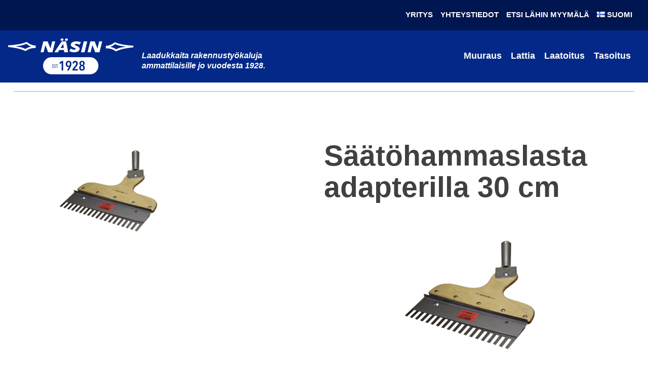

--- FILE ---
content_type: text/html; charset=UTF-8
request_url: https://nasin.fi/tuotteet/saatohammaslasta-adapterilla-30-cm/
body_size: 6683
content:
<!doctype html>
<html lang="fi">
<head>
	<meta charset="UTF-8">
	<meta name="viewport" content="width=device-width, initial-scale=1">
	<link rel="profile" href="https://gmpg.org/xfn/11">

	<title>Säätöhammaslasta adapterilla 30 cm &#x2d; Näsin Oy</title>

<!-- The SEO Framework tehnyt Sybre Waaijer -->
<meta name="robots" content="max-snippet:-1,max-image-preview:standard,max-video-preview:-1" />
<meta name="description" content="Tuotenumero kpl/pakk. EAN-koodi 445 2 6416651004450 Takaisin&#8230;" />
<meta property="og:image" content="https://nasin.fi/wp-content/uploads/2020/11/445-e1441695983787.png" />
<meta property="og:image:width" content="400" />
<meta property="og:image:height" content="267" />
<meta property="og:image" content="https://www.nasin.fi/wp-content/uploads/2020/11/445-e1441695983787.png" />
<meta property="og:locale" content="fi_FI" />
<meta property="og:type" content="article" />
<meta property="og:title" content="Säätöhammaslasta adapterilla 30 cm" />
<meta property="og:description" content="Tuotenumero kpl/pakk. EAN-koodi 445 2 6416651004450 Takaisin&#8230;" />
<meta property="og:url" content="https://nasin.fi/tuotteet/saatohammaslasta-adapterilla-30-cm/" />
<meta property="og:site_name" content="Näsin Oy" />
<meta property="article:published_time" content="2020-11-04T10:43+00:00" />
<meta property="article:modified_time" content="2020-11-04T10:44+00:00" />
<meta property="og:updated_time" content="2020-11-04T10:44+00:00" />
<meta name="twitter:card" content="summary_large_image" />
<meta name="twitter:title" content="Säätöhammaslasta adapterilla 30 cm" />
<meta name="twitter:description" content="Tuotenumero kpl/pakk. EAN-koodi 445 2 6416651004450 Takaisin&#8230;" />
<meta name="twitter:image" content="https://nasin.fi/wp-content/uploads/2020/11/445-e1441695983787.png" />
<meta name="twitter:image:width" content="400" />
<meta name="twitter:image:height" content="267" />
<meta name="theme-color" content="#032888" />
<link rel="canonical" href="https://nasin.fi/tuotteet/saatohammaslasta-adapterilla-30-cm/" />
<script type="application/ld+json">{"@context":"https://schema.org","@type":"BreadcrumbList","itemListElement":[{"@type":"ListItem","position":1,"item":{"@id":"https://nasin.fi/","name":"N\u00e4sin Oy"}},{"@type":"ListItem","position":2,"item":{"@id":"https://nasin.fi/tuotekategoria/lattia/","name":"Lattia"}},{"@type":"ListItem","position":3,"item":{"@id":"https://nasin.fi/tuotteet/saatohammaslasta-adapterilla-30-cm/","name":"S\u00e4\u00e4t\u00f6hammaslasta adapterilla 30 cm"}}]}</script>
<!-- / The SEO Framework tehnyt Sybre Waaijer | 5.64ms meta | 1.12ms boot -->

<link rel='dns-prefetch' href='//www.googletagmanager.com' />
<link rel='dns-prefetch' href='//fonts.googleapis.com' />
<link href='https://fonts.gstatic.com' crossorigin rel='preconnect' />
<link rel="alternate" type="application/rss+xml" title="Näsin Oy &raquo; syöte" href="https://nasin.fi/feed/" />
<link rel="alternate" type="application/rss+xml" title="Näsin Oy &raquo; kommenttien syöte" href="https://nasin.fi/comments/feed/" />
<link rel="alternate" type="application/rss+xml" title="Näsin Oy &raquo; Säätöhammaslasta adapterilla 30 cm kommenttien syöte" href="https://nasin.fi/tuotteet/saatohammaslasta-adapterilla-30-cm/feed/" />
<style type="text/css">
img.wp-smiley,
img.emoji {
	display: inline !important;
	border: none !important;
	box-shadow: none !important;
	height: 1em !important;
	width: 1em !important;
	margin: 0 .07em !important;
	vertical-align: -0.1em !important;
	background: none !important;
	padding: 0 !important;
}
</style>
	<link rel='stylesheet' id='wp-block-library-css'  href='https://nasin.fi/wp-includes/css/dist/block-library/style.min.css?ver=5.5.17' type='text/css' media='all' />
<link rel='stylesheet' id='bananatree-gfonts-css'  href='https://fonts.googleapis.com/css2?family=Poppins%3Aital%2Cwght%400%2C400%3B0%2C600%3B0%2C700%3B1%2C400%3B1%2C600&#038;display=swap&#038;ver=0.9.1' type='text/css' media='all' />
<link data-minify="1" rel='stylesheet' id='dashicons-css'  href='https://nasin.fi/wp-content/cache/min/1/wp-includes/css/dashicons.min-37e743046e128b0e46d566c306d26f8b.css' type='text/css' media='all' />
<link data-minify="1" rel='stylesheet' id='bananatree-style-css'  href='https://nasin.fi/wp-content/cache/min/1/wp-content/themes/nasin-theme/style-3b1b13b9e0a472f1c27dfe364dd37153.css' type='text/css' media='all' />
<style id='rocket-lazyload-inline-css' type='text/css'>
.rll-youtube-player{position:relative;padding-bottom:56.23%;height:0;overflow:hidden;max-width:100%;}.rll-youtube-player iframe{position:absolute;top:0;left:0;width:100%;height:100%;z-index:100;background:0 0}.rll-youtube-player img{bottom:0;display:block;left:0;margin:auto;max-width:100%;width:100%;position:absolute;right:0;top:0;border:none;height:auto;cursor:pointer;-webkit-transition:.4s all;-moz-transition:.4s all;transition:.4s all}.rll-youtube-player img:hover{-webkit-filter:brightness(75%)}.rll-youtube-player .play{height:72px;width:72px;left:50%;top:50%;margin-left:-36px;margin-top:-36px;position:absolute;background:url(https://nasin.fi/wp-content/plugins/wp-rocket/assets/img/youtube.png) no-repeat;cursor:pointer}
</style>
<script type='text/javascript' src='https://nasin.fi/wp-includes/js/jquery/jquery.js?ver=1.12.4-wp' id='jquery-core-js'></script>
<script type='text/javascript' src='https://www.googletagmanager.com/gtag/js?id=UA-49381273-1' id='google_gtagjs-js' async></script>
<script type='text/javascript' id='google_gtagjs-js-after'>
window.dataLayer = window.dataLayer || [];function gtag(){dataLayer.push(arguments);}
gtag('js', new Date());
gtag('set', 'developer_id.dZTNiMT', true);
gtag('config', 'UA-49381273-1', {"anonymize_ip":true} );
</script>
<link rel="https://api.w.org/" href="https://nasin.fi/wp-json/" /><link rel="alternate" type="application/json" href="https://nasin.fi/wp-json/wp/v2/n_product/2752" /><link rel="EditURI" type="application/rsd+xml" title="RSD" href="https://nasin.fi/xmlrpc.php?rsd" />
<link rel="wlwmanifest" type="application/wlwmanifest+xml" href="https://nasin.fi/wp-includes/wlwmanifest.xml" /> 
<meta name="generator" content="Site Kit by Google 1.20.0" /><link rel="pingback" href="https://nasin.fi/xmlrpc.php"><link rel="icon" href="https://nasin.fi/wp-content/uploads/2020/10/cropped-favicon-1-150x150.png" sizes="32x32" />
<link rel="icon" href="https://nasin.fi/wp-content/uploads/2020/10/cropped-favicon-1-280x280.png" sizes="192x192" />
<link rel="apple-touch-icon" href="https://nasin.fi/wp-content/uploads/2020/10/cropped-favicon-1-280x280.png" />
<meta name="msapplication-TileImage" content="https://nasin.fi/wp-content/uploads/2020/10/cropped-favicon-1-280x280.png" />
<noscript><style id="rocket-lazyload-nojs-css">.rll-youtube-player, [data-lazy-src]{display:none !important;}</style></noscript>
</head>

<body class="n_product-template-default single single-n_product postid-2752 no-sidebar">


<div id="page" class="site">
	<a class="skip-link screen-reader-text" href="#content">Siirry sisältöön</a>

	<header id="masthead" class="site-header flex vert reverse">
    <div class="flex full vert">
  		<div class="site-branding">
  			  				<p class="site-title"><a href="https://nasin.fi/./" rel="home"><img src="data:image/svg+xml,%3Csvg%20xmlns='http://www.w3.org/2000/svg'%20viewBox='0%200%20248%2071'%3E%3C/svg%3E" width="248" height="71" alt="Näsin Oy" data-lazy-src="https://nasin.fi/wp-content/themes/nasin-theme/img/nasin-logo.png"><noscript><img src="https://nasin.fi/wp-content/themes/nasin-theme/img/nasin-logo.png" width="248" height="71" alt="Näsin Oy"></noscript></a></p>
  				          <p class="site-description">Laadukkaita rakennustyökaluja ammattilaisille jo vuodesta 1928.</p>
          		</div><!-- .site-branding -->

  		<nav id="site-navigation" class="main-navigation">
  			<button class="menu-toggle" aria-controls="primary-menu" aria-expanded="false">
          <span class="toggle-gfx">
            <span class="lt"></span>
            <span class="lm"></span>
            <span class="lb"></span>
          </span>
          <span class="screen-reader-text">Valikko</span>
        </button>
  			<div id="menu-top" class="menu-top-container"><ul id="primary-menu" class="menu"><li id="menu-item-105" class="menu-item menu-item-type-taxonomy menu-item-object-n_product_category menu-item-105"><a href="https://nasin.fi/tuotekategoria/muuraus/">Muuraus</a></li>
<li id="menu-item-104" class="menu-item menu-item-type-taxonomy menu-item-object-n_product_category current-n_product-ancestor current-menu-parent current-n_product-parent menu-item-104"><a href="https://nasin.fi/tuotekategoria/lattia/">Lattia</a></li>
<li id="menu-item-103" class="menu-item menu-item-type-taxonomy menu-item-object-n_product_category menu-item-103"><a href="https://nasin.fi/tuotekategoria/laatoitus/">Laatoitus</a></li>
<li id="menu-item-106" class="menu-item menu-item-type-taxonomy menu-item-object-n_product_category menu-item-106"><a href="https://nasin.fi/tuotekategoria/tasoitus/">Tasoitus</a></li>
</ul></div>  		</nav><!-- #site-navigation -->
    </div>
    <div class="extra">
      <nav class="secondary-navigation">
        <div id="menu-top-secondary" class="menu-top-secondary-container"><ul id="secondary-menu" class="menu"><li id="menu-item-99" class="menu-item menu-item-type-post_type menu-item-object-page menu-item-99"><a href="https://nasin.fi/yritys/">Yritys</a></li>
<li id="menu-item-98" class="menu-item menu-item-type-post_type menu-item-object-page menu-item-98"><a href="https://nasin.fi/yhteystiedot/">Yhteystiedot</a></li>
<li id="menu-item-101" class="menu-item menu-item-type-post_type menu-item-object-page menu-item-101"><a href="https://nasin.fi/etsi-lahin-myymala/">Etsi lähin myymälä</a></li>
<li id="menu-item-85" class="pll-parent-menu-item menu-item menu-item-type-custom menu-item-object-custom current-menu-parent menu-item-has-children menu-item-85"><a href="#pll_switcher"><img src="data:image/svg+xml,%3Csvg%20xmlns='http://www.w3.org/2000/svg'%20viewBox='0%200%2016%2011'%3E%3C/svg%3E" title="Suomi" alt="Suomi" width="16" height="11" style="width: 16px; height: 11px;" data-lazy-src="[data-uri]" /><noscript><img src="[data-uri]" title="Suomi" alt="Suomi" width="16" height="11" style="width: 16px; height: 11px;" /></noscript><span style="margin-left:0.3em;">Suomi</span></a>
<ul class="sub-menu">
	<li id="menu-item-85-fi" class="lang-item lang-item-7 lang-item-fi current-lang lang-item-first menu-item menu-item-type-custom menu-item-object-custom menu-item-85-fi"><a href="https://nasin.fi/tuotteet/saatohammaslasta-adapterilla-30-cm/" hreflang="fi" lang="fi"><img src="data:image/svg+xml,%3Csvg%20xmlns='http://www.w3.org/2000/svg'%20viewBox='0%200%2016%2011'%3E%3C/svg%3E" title="Suomi" alt="Suomi" width="16" height="11" style="width: 16px; height: 11px;" data-lazy-src="[data-uri]" /><noscript><img src="[data-uri]" title="Suomi" alt="Suomi" width="16" height="11" style="width: 16px; height: 11px;" /></noscript><span style="margin-left:0.3em;">Suomi</span></a></li>
	<li id="menu-item-85-en" class="lang-item lang-item-15 lang-item-en no-translation menu-item menu-item-type-custom menu-item-object-custom menu-item-85-en"><a href="https://nasin.fi/en/" hreflang="en-GB" lang="en-GB"><img src="data:image/svg+xml,%3Csvg%20xmlns='http://www.w3.org/2000/svg'%20viewBox='0%200%2016%2011'%3E%3C/svg%3E" title="English" alt="English" width="16" height="11" style="width: 16px; height: 11px;" data-lazy-src="[data-uri]" /><noscript><img src="[data-uri]" title="English" alt="English" width="16" height="11" style="width: 16px; height: 11px;" /></noscript><span style="margin-left:0.3em;">English</span></a></li>
</ul>
</li>
</ul></div>      </nav>
    </div>
	</header><!-- #masthead -->

	<div id="content" class="site-content">

	<div id="primary" class="content-area">
		<main id="main" class="site-main">

		
<div class="breadcrumbs" typeof="BreadcrumbList" vocab="https://schema.org/">
  </div>

<article id="post-2752" class="post-2752 n_product type-n_product status-publish has-post-thumbnail hentry n_product_category-lattia">
    <div class="grid grid-2">
    <div class="image">
      <img width="300" height="200" src="data:image/svg+xml,%3Csvg%20xmlns='http://www.w3.org/2000/svg'%20viewBox='0%200%20300%20200'%3E%3C/svg%3E" class="attachment-medium size-medium wp-post-image" alt="" data-lazy-srcset="https://nasin.fi/wp-content/uploads/2020/11/445-e1441695983787-300x200.png 300w, https://nasin.fi/wp-content/uploads/2020/11/445-e1441695983787.png 400w" data-lazy-sizes="(max-width: 300px) 100vw, 300px" data-lazy-src="https://nasin.fi/wp-content/uploads/2020/11/445-e1441695983787-300x200.png" /><noscript><img width="300" height="200" src="https://nasin.fi/wp-content/uploads/2020/11/445-e1441695983787-300x200.png" class="attachment-medium size-medium wp-post-image" alt="" srcset="https://nasin.fi/wp-content/uploads/2020/11/445-e1441695983787-300x200.png 300w, https://nasin.fi/wp-content/uploads/2020/11/445-e1441695983787.png 400w" sizes="(max-width: 300px) 100vw, 300px" /></noscript>    </div>
    <div class="content">
      <header class="entry-header">
        <h1 class="entry-title">Säätöhammaslasta adapterilla 30 cm</h1>      </header><!-- .entry-header -->

      
        <div class="entry-content">
          <table width="100%" cellspacing="0" cellpadding="0">
<tbody>
<tr>
<td>
<div align="center"><img alt="Säätöhammaslasta adapterilla" src="data:image/svg+xml,%3Csvg%20xmlns='http://www.w3.org/2000/svg'%20viewBox='0%200%20400%20300'%3E%3C/svg%3E" width="400" height="300" data-lazy-src="https://www.nasin.fi/wp-content/uploads/2020/11/445-e1441695983787.png" /><noscript><img alt="Säätöhammaslasta adapterilla" src="https://www.nasin.fi/wp-content/uploads/2020/11/445-e1441695983787.png" width="400" height="300" /></noscript></div>
</td>
</tr>
<tr>
<td>
<div align="center"></div>
<p> </td>
</tr>
<tr>
<td>
<div align="center"></div>
<table width="90%" align="center">
<tbody>
<tr bgcolor="FF3333">
<td><strong>Tuotenumero</strong></td>
<td><strong>kpl/pakk.</strong></td>
<td><strong>EAN-koodi</strong></td>
<td></td>
</tr>
<tr>
<td bgcolor="#CCCCCC">
<p align="center">445</p>
</td>
<td bgcolor="#CCCCCC">
<div align="center">
<p>2</p>
</div>
</td>
<td bgcolor="#CCCCCC">6416651004450</td>
<td bgcolor="#CCCCCC"></td>
</tr>
</tbody>
</table>
</td>
</tr>
<tr>
<td>
<p align="center"><a href='/lattia/'><br />
Takaisin</a></p>
</td>
</tr>
</tbody>
</table>
        </div><!-- .entry-content -->

        <footer class="entry-footer">
                  </footer><!-- .entry-footer -->

          </div>
  </div><!-- .grid -->
  </article><!-- #post-2752 -->

		</main><!-- #main -->
	</div><!-- #primary -->


	</div><!-- #content -->

	<footer id="colophon" class="site-footer">
    <div class="wrap">
  		<div class="site-info grid grid-2 pad">
        <div>
          <div class="logo">
            <a href="https://nasin.fi/" rel="home"><img src="data:image/svg+xml,%3Csvg%20xmlns='http://www.w3.org/2000/svg'%20viewBox='0%200%20248%2071'%3E%3C/svg%3E" width="248" height="71" alt="Näsin Oy" data-lazy-src="https://nasin.fi/wp-content/themes/nasin-theme/img/nasin-logo.png"><noscript><img src="https://nasin.fi/wp-content/themes/nasin-theme/img/nasin-logo.png" width="248" height="71" alt="Näsin Oy"></noscript></a>
          </div>
          <div>
            <h2>Näsin</h2>
<p>Näsin on osa C.E. Lindgreniä. Tutustu yritykseen osoitteesta <a href="http://www.celindgren.fi">celindgren.fi.</a></p>
          </div>
        </div>
        <div class="grid grid-2 pad">
          <div class="flex column end">
            <div><h2>Yhteystiedot</h2>
<p>Raudoittajantie 5,<br />
06450 PORVOO</p>
<p>(019) 536 010<br />
<a href="mailto:myynti@celindgren.fi">myynti@celindgren.fi</a></p>
</div>
          </div>
          <div class="flex column end">
            <div></div>
          </div>
        </div>
  		</div><!-- .site-info -->
      <div class="site-extra">
        <p style="text-align: center;">© 2024 C.E. Lindgren Oy Ab | <a href="https://www.nasin.fi/tietosuojaseloste/">Tietosuojaseloste</a></p>
      </div><!-- .site-info -->
    </div>
	</footer><!-- #colophon -->
</div><!-- #page -->

<script data-minify="1" type='text/javascript' src='https://nasin.fi/wp-content/cache/min/1/wp-content/themes/nasin-theme/js/navigation-1214969c89e85dd54bac7ec764992356.js' id='bananatree-navigation-js'></script>
<script data-minify="1" type='text/javascript' src='https://nasin.fi/wp-content/cache/min/1/wp-content/themes/nasin-theme/js/skip-link-focus-fix-9478a4985cdef4b67b8740e75168ad19.js' id='bananatree-skip-link-focus-fix-js'></script>
<script data-minify="1" type='text/javascript' src='https://nasin.fi/wp-content/cache/min/1/wp-content/themes/nasin-theme/js/lib-d17adb8a46c0c83ec665138f1234012b.js' id='bananatree-jslib-js'></script>
<script data-minify="1" type='text/javascript' src='https://nasin.fi/wp-content/cache/min/1/wp-content/themes/nasin-theme/js/scripts-4a802cf39f98020202de9f5b9a6d3330.js' id='bananatree-scripts-js'></script>
<script type='text/javascript' src='https://nasin.fi/wp-includes/js/comment-reply.min.js?ver=5.5.17' id='comment-reply-js'></script>
<script type="text/javascript">(function() {
				var expirationDate = new Date();
				expirationDate.setTime( expirationDate.getTime() + 31536000 * 1000 );
				document.cookie = "pll_language=fi; expires=" + expirationDate.toUTCString() + "; path=/; secure";
			}());</script><script>window.lazyLoadOptions={elements_selector:"img[data-lazy-src],.rocket-lazyload,iframe[data-lazy-src]",data_src:"lazy-src",data_srcset:"lazy-srcset",data_sizes:"lazy-sizes",class_loading:"lazyloading",class_loaded:"lazyloaded",threshold:300,callback_loaded:function(element){if(element.tagName==="IFRAME"&&element.dataset.rocketLazyload=="fitvidscompatible"){if(element.classList.contains("lazyloaded")){if(typeof window.jQuery!="undefined"){if(jQuery.fn.fitVids){jQuery(element).parent().fitVids()}}}}}};window.addEventListener('LazyLoad::Initialized',function(e){var lazyLoadInstance=e.detail.instance;if(window.MutationObserver){var observer=new MutationObserver(function(mutations){var image_count=0;var iframe_count=0;var rocketlazy_count=0;mutations.forEach(function(mutation){for(i=0;i<mutation.addedNodes.length;i++){if(typeof mutation.addedNodes[i].getElementsByTagName!=='function'){continue}
if(typeof mutation.addedNodes[i].getElementsByClassName!=='function'){continue}
images=mutation.addedNodes[i].getElementsByTagName('img');is_image=mutation.addedNodes[i].tagName=="IMG";iframes=mutation.addedNodes[i].getElementsByTagName('iframe');is_iframe=mutation.addedNodes[i].tagName=="IFRAME";rocket_lazy=mutation.addedNodes[i].getElementsByClassName('rocket-lazyload');image_count+=images.length;iframe_count+=iframes.length;rocketlazy_count+=rocket_lazy.length;if(is_image){image_count+=1}
if(is_iframe){iframe_count+=1}}});if(image_count>0||iframe_count>0||rocketlazy_count>0){lazyLoadInstance.update()}});var b=document.getElementsByTagName("body")[0];var config={childList:!0,subtree:!0};observer.observe(b,config)}},!1)</script><script data-no-minify="1" async src="https://nasin.fi/wp-content/plugins/wp-rocket/assets/js/lazyload/16.1/lazyload.min.js"></script><script>function lazyLoadThumb(e){var t='<img loading="lazy" data-lazy-src="https://i.ytimg.com/vi/ID/hqdefault.jpg" alt="" width="480" height="360"><noscript><img src="https://i.ytimg.com/vi/ID/hqdefault.jpg" alt="" width="480" height="360"></noscript>',a='<div class="play"></div>';return t.replace("ID",e)+a}function lazyLoadYoutubeIframe(){var e=document.createElement("iframe"),t="ID?autoplay=1";t+=0===this.dataset.query.length?'':'&'+this.dataset.query;e.setAttribute("src",t.replace("ID",this.dataset.src)),e.setAttribute("frameborder","0"),e.setAttribute("allowfullscreen","1"),e.setAttribute("allow", "accelerometer; autoplay; encrypted-media; gyroscope; picture-in-picture"),this.parentNode.replaceChild(e,this)}document.addEventListener("DOMContentLoaded",function(){var e,t,a=document.getElementsByClassName("rll-youtube-player");for(t=0;t<a.length;t++)e=document.createElement("div"),e.setAttribute("data-id",a[t].dataset.id),e.setAttribute("data-query", a[t].dataset.query),e.setAttribute("data-src", a[t].dataset.src),e.innerHTML=lazyLoadThumb(a[t].dataset.id),e.onclick=lazyLoadYoutubeIframe,a[t].appendChild(e)});</script>
</body>
</html>

<!-- This website is like a Rocket, isn't it? Performance optimized by WP Rocket. Learn more: https://wp-rocket.me -->

--- FILE ---
content_type: text/css; charset=UTF-8
request_url: https://nasin.fi/wp-content/cache/min/1/wp-content/themes/nasin-theme/style-3b1b13b9e0a472f1c27dfe364dd37153.css
body_size: 7754
content:
@charset "UTF-8";
/*!
Theme Name: Näsin Theme 2020
Theme URI: http://underscores.me/
Author: Bananas
Author URI: https://www.bananas.fi
Description: Theme for Näsin
Version: 1.1.0
License: GNU General Public License v2 or later
License URI: LICENSE
Text Domain: bananatree
Tags: custom-background, custom-logo, custom-menu, featured-images, threaded-comments, translation-ready

This theme, like WordPress, is licensed under the GPL.
Use it to make something cool, have fun, and share what you've learned with others.

Bananatree is based on Underscores https://underscores.me/, (C) 2012-2017 Automattic, Inc.
Underscores is distributed under the terms of the GNU GPL v2 or later.

Normalizing styles have been helped along thanks to the fine work of
Nicolas Gallagher and Jonathan Neal https://necolas.github.io/normalize.css/
*/
 .has-nasin-blue-color{color:#032888}.has-nasin-blue-dark-color{color:#001650}.has-nasin-black-color{color:#010101}.has-nasin-white-color{color:#fff}.has-nasin-blue-background-color{background-color:#032888}.has-nasin-blue-background-color:hover,.has-nasin-blue-background-color:focus{background-color:#fff;color:#032888}.has-nasin-blue-dark-background-color{background-color:#001650}.has-nasin-blue-dark-background-color:hover,.has-nasin-blue-dark-background-color:focus{background-color:#fff;color:#032888}.has-nasin-black-background-color{background-color:#010101}.has-nasin-black-background-color:hover,.has-nasin-black-background-color:focus{background-color:#032888;color:#fff}.has-nasin-white-background-color{background-color:#fff}.has-nasin-white-background-color:hover,.has-nasin-white-background-color:focus{background-color:#032888;color:#fff}.wrap{margin-left:auto;margin-right:auto;width:96%;padding:0 1em}@media screen and (min-width:1078px){.wrap{width:100%;max-width:100%}}@media screen and (min-width:1600px){.wrap{max-width:2000px}}@media screen and (min-width:1024px){.wrap{padding:0 2em}}@media screen and (min-width:1600px){.wrap{padding:0 5em}}.wrap-xs{margin-left:auto;margin-right:auto;width:96%;padding:0}@media screen and (min-width:1078px){.wrap-xs{width:540px;max-width:60%}}@media screen and (min-width:1600px){.wrap-xs{max-width:54%}}.wrap-s{margin-left:auto;margin-right:auto;width:96%;padding:0}@media screen and (min-width:1078px){.wrap-s{width:880px;max-width:70%}}@media screen and (min-width:1600px){.wrap-s{max-width:64%}}.wrap-m{margin-left:auto;margin-right:auto;width:96%;padding:0}@media screen and (min-width:1078px){.wrap-m{width:1168px;max-width:80%}}@media screen and (min-width:1600px){.wrap-m{max-width:74%}}.wrap-l{margin-left:auto;margin-right:auto;width:96%;padding:0}@media screen and (min-width:1078px){.wrap-l{width:1640px;max-width:90%}}@media screen and (min-width:1600px){.wrap-l{max-width:84%}}
/*! normalize.css v8.0.0 | MIT License | github.com/necolas/normalize.css */
 html{line-height:1.15;-webkit-text-size-adjust:100%}body{margin:0}h1{font-size:2em;margin:.67em 0}hr{-webkit-box-sizing:content-box;box-sizing:content-box;height:0;overflow:visible}pre{font-family:monospace,monospace;font-size:1em}a{background-color:transparent}abbr[title]{border-bottom:none;text-decoration:underline;-webkit-text-decoration:underline dotted;text-decoration:underline dotted}b,strong{font-weight:bolder}code,kbd,samp{font-family:monospace,monospace;font-size:1em}small{font-size:80%}sub,sup{font-size:75%;line-height:0;position:relative;vertical-align:baseline}sub{bottom:-.25em}sup{top:-.5em}img{border-style:none}button,input,optgroup,select,textarea{font-family:inherit;font-size:100%;line-height:1.15;margin:0}button,input{overflow:visible}button,select{text-transform:none}button,[type="button"],[type="reset"],[type="submit"]{-webkit-appearance:button}button::-moz-focus-inner,[type="button"]::-moz-focus-inner,[type="reset"]::-moz-focus-inner,[type="submit"]::-moz-focus-inner{border-style:none;padding:0}button:-moz-focusring,[type="button"]:-moz-focusring,[type="reset"]:-moz-focusring,[type="submit"]:-moz-focusring{outline:1px dotted ButtonText}fieldset{padding:.35em .75em .625em}legend{-webkit-box-sizing:border-box;box-sizing:border-box;color:inherit;display:table;max-width:100%;padding:0;white-space:normal}progress{vertical-align:baseline}textarea{overflow:auto}[type="checkbox"],[type="radio"]{-webkit-box-sizing:border-box;box-sizing:border-box;padding:0}[type="number"]::-webkit-inner-spin-button,[type="number"]::-webkit-outer-spin-button{height:auto}[type="search"]{-webkit-appearance:textfield;outline-offset:-2px}[type="search"]::-webkit-search-decoration{-webkit-appearance:none}::-webkit-file-upload-button{-webkit-appearance:button;font:inherit}details{display:block}summary{display:list-item}template{display:none}[hidden]{display:none}body{font-family:'Poppins',sans-serif}body,button,input,select,optgroup,textarea{color:#404040;font-family:sans-serif;font-size:16px;font-size:1rem;line-height:1.75}h1,h2,h3,h4,h5,h6{clear:both;font-weight:600;line-height:1.107}h1:first-child,h2:first-child,h3:first-child,h4:first-child,h5:first-child,h6:first-child{margin-top:0}h1:last-child,h2:last-child,h3:last-child,h4:last-child,h5:last-child,h6:last-child{margin-bottom:0}h1{font-size:40.625px;font-size:2.53906rem}@media screen and (min-width:768px){h1{font-size:56.875px;font-size:3.55469rem}}@media screen and (min-width:1600px){h1{font-size:65px;font-size:4.0625rem}}.entry-header.bg h1,.page-header.bg h1{color:#fff}h2{line-height:1.222;font-size:28.125px;font-size:1.75781rem;margin-bottom:1.5625rem}@media screen and (min-width:768px){h2{font-size:39.375px;font-size:2.46094rem}}@media screen and (min-width:1600px){h2{font-size:45px;font-size:2.8125rem}}.hero h2,.slideshow h2{font-size:40.625px;font-size:2.53906rem}@media screen and (min-width:768px){.hero h2,.slideshow h2{font-size:56.875px;font-size:3.55469rem}}@media screen and (min-width:1600px){.hero h2,.slideshow h2{font-size:65px;font-size:4.0625rem}}.archive .grid .n_product h2{font-size:20px;font-size:1.25rem}h3{line-height:1.3}p{margin-bottom:1.5em}p:first-child{margin-top:0}p:last-child{margin-bottom:0}@media screen and (min-width:1600px){.entry-content>p,p.wp-block{font-size:20px;font-size:1.25rem}}dfn,cite,em,i{font-style:italic}blockquote{margin:1em 0 1.5em 0}address{margin:0 0 1.5em}pre{background:#eee;font-family:"Courier 10 Pitch",Courier,monospace;font-size:15px;font-size:.9375rem;line-height:1.6;margin-bottom:1.6em;max-width:100%;overflow:auto;padding:1.6em}code,kbd,tt,var{font-family:Monaco,Consolas,"Andale Mono","DejaVu Sans Mono",monospace;font-size:15px;font-size:.9375rem}abbr,acronym{border-bottom:1px dotted #666;cursor:help}mark,ins{background:#fff9c0;text-decoration:none}big{font-size:125%}.hero{color:#fff}.menu{font-size:18px;font-size:1.125rem;font-weight:700}.secondary-navigation .menu{font-size:14px;font-size:.875rem;text-transform:uppercase}@media screen and (min-width:768px){.secondary-navigation .menu{font-size:15.008px;font-size:.938rem}}.site-header{color:#fff}.site-description{font-size:12px;font-size:.75rem;font-weight:600;font-style:italic;line-height:1.285;margin-left:1em}@media screen and (min-width:768px){.site-description{font-size:16px;font-size:1rem}}@media screen and (min-width:1600px){.site-description{margin-left:2em}}.site-footer{color:#fff;font-size:20px;font-size:1.25rem}.site-footer .site-extra{font-size:20px;font-size:1.25rem;color:#96A7D6}.breadcrumbs{text-align:center}@media screen and (min-width:1600px){.breadcrumbs{font-size:20px;font-size:1.25rem}}.slideshow{color:#fff}.slideshow a:not(.button){color:inherit}.slideshow .dark{color:#404040}.slideshow .dark a:not(.button){color:#032888}.text-box-image .content{color:#fff}.single-post .entry-meta,.single-post .entry-footer{opacity:.8}.single-post .entry-meta:hover,.single-post .entry-meta:focus,.single-post .entry-footer:hover,.single-post .entry-footer:focus{opacity:1}html{-webkit-box-sizing:border-box;box-sizing:border-box}*,*:before,*:after{-webkit-box-sizing:inherit;box-sizing:inherit}body{background:#fff}hr{background-color:#ccc;border:0;height:1px;margin-bottom:1.5em}ul,ol{margin:0 0 1.5em 0}@media screen and (min-width:1600px){.entry-content>ul,.entry-content>ol,ol.wp-block,ul.wp-block{font-size:20px;font-size:1.25rem}}ul{list-style:disc}ol{list-style:decimal}li>ul,li>ol{margin-bottom:0;margin-left:1.5em}dt{font-weight:700}dd{margin:0 1.5em 1.5em}img{height:auto;max-width:100%}figure{margin:1em 0}table{margin:1em 0 1.5em 0;width:100%;border-collapse:collapse}@media screen and (min-width:1600px){table{font-size:20px;font-size:1.25rem}}table thead tr{background:#032888;color:#fff;font-weight:600}table thead th{text-align:left}table tbody tr:nth-child(odd){background-color:#ffffff!important}table tbody tr:nth-child(even){background-color:#DBE1F2!important}table th,table td{padding:.5rem}@media screen and (min-width:1100px){table th,table td{padding:1rem}}figure.wp-block-table{border-bottom:none!important}.slick-slider{position:relative;display:block;-webkit-box-sizing:border-box;box-sizing:border-box;-webkit-touch-callout:none;-webkit-user-select:none;-moz-user-select:none;-ms-user-select:none;user-select:none;-ms-touch-action:pan-y;touch-action:pan-y;-webkit-tap-highlight-color:transparent}.slick-list{position:relative;overflow:hidden;display:block;margin:0;padding:0}.slick-list:focus{outline:none}.slick-list.dragging{cursor:pointer;cursor:hand}.slick-slider .slick-track,.slick-slider .slick-list{-webkit-transform:translate3d(0,0,0);-ms-transform:translate3d(0,0,0);transform:translate3d(0,0,0)}.slick-track{position:relative;left:0;top:0;display:block;margin-left:auto;margin-right:auto}.slick-track:before,.slick-track:after{content:"";display:table}.slick-track:after{clear:both}.slick-loading .slick-track{visibility:hidden}.slick-slide{float:left;height:100%;min-height:1px;display:none}[dir="rtl"] .slick-slide{float:right}.slick-slide img{display:block}.slick-slide.slick-loading img{display:none}.slick-slide.dragging img{pointer-events:none}.slick-initialized .slick-slide{display:block}.slick-loading .slick-slide{visibility:hidden}.slick-vertical .slick-slide{display:block;height:auto;border:1px solid transparent}.slick-arrow.slick-hidden{display:none}.slick-dots{position:absolute;bottom:1.5em;left:50%;margin:0;padding:0;list-style:none;-webkit-transform:translateX(-50%);-ms-transform:translateX(-50%);transform:translateX(-50%)}@media screen and (min-width:1600px){.slick-dots{bottom:3em}}.slick-dots li{display:inline-block;margin:0 1em 0 0}.slick-dots li:only-child{display:none}.slick-dots li button{border-radius:50%;width:1em;height:1em;padding:0;margin:0;line-height:1;color:#fff;background:transparent;border:2px solid #fff;text-indent:-9999px}.slick-dots li button:hover{background:#fff}.slick-dots li.slick-active button{color:#fff;background:#fff}.breadcrumbs{margin:0 1rem;border-bottom:1px solid #96A7D6;padding:1rem 0}@media screen and (min-width:1100px){.breadcrumbs{margin:0 1.6875rem}}.breadcrumbs+*{margin-top:3rem!important}@media screen and (min-width:1100px){.breadcrumbs+*{margin-top:6rem!important}}button,input[type="button"],input[type="reset"],input[type="submit"],.button,.button:visited,.wp-block-button__link,.wp-block-button__link:visited{display:inline-block;border:3px solid #032888;border-radius:0;background:#032888;color:#fff;font-size:25px;font-size:1.5625rem;line-height:1;padding:1em 2em;-webkit-transition:background-color 0.2s ease-out,color 0.2s ease-out,border-color 0.2s ease-out;-o-transition:background-color 0.2s ease-out,color 0.2s ease-out,border-color 0.2s ease-out;transition:background-color 0.2s ease-out,color 0.2s ease-out,border-color 0.2s ease-out;text-decoration:none;font-weight:600}button:hover,button:focus,button:active,input[type="button"]:hover,input[type="button"]:focus,input[type="button"]:active,input[type="reset"]:hover,input[type="reset"]:focus,input[type="reset"]:active,input[type="submit"]:hover,input[type="submit"]:focus,input[type="submit"]:active,.button:hover,.button:focus,.button:active,.button:visited:hover,.button:visited:focus,.button:visited:active,.wp-block-button__link:hover,.wp-block-button__link:focus,.wp-block-button__link:active,.wp-block-button__link:visited:hover,.wp-block-button__link:visited:focus,.wp-block-button__link:visited:active{background:#fff;color:#032888}button:focus,input[type="button"]:focus,input[type="reset"]:focus,input[type="submit"]:focus,.button:focus,.button:visited:focus,.wp-block-button__link:focus,.wp-block-button__link:visited:focus{outline:2px solid #010101;outline-offset:2px}button.right-arrow,input[type="button"].right-arrow,input[type="reset"].right-arrow,input[type="submit"].right-arrow,.button.right-arrow,.button:visited.right-arrow,.wp-block-button__link.right-arrow,.wp-block-button__link:visited.right-arrow{background-image:url(../../../../../../themes/nasin-theme/img/icon-right-arrow.svg);background-position:right 25px center;background-repeat:no-repeat;background-size:12px auto}button.right-arrow:hover,button.right-arrow:focus,input[type="button"].right-arrow:hover,input[type="button"].right-arrow:focus,input[type="reset"].right-arrow:hover,input[type="reset"].right-arrow:focus,input[type="submit"].right-arrow:hover,input[type="submit"].right-arrow:focus,.button.right-arrow:hover,.button.right-arrow:focus,.button:visited.right-arrow:hover,.button:visited.right-arrow:focus,.wp-block-button__link.right-arrow:hover,.wp-block-button__link.right-arrow:focus,.wp-block-button__link:visited.right-arrow:hover,.wp-block-button__link:visited.right-arrow:focus{background-image:url(../../../../../../themes/nasin-theme/img/icon-right-arrow-blue.svg)}button.file,input[type="button"].file,input[type="reset"].file,input[type="submit"].file,.button.file,.button:visited.file,.wp-block-button__link.file,.wp-block-button__link:visited.file{display:-webkit-box;display:-ms-flexbox;display:flex;-webkit-box-align:center;-ms-flex-align:center;align-items:center}button.file img,input[type="button"].file img,input[type="reset"].file img,input[type="submit"].file img,.button.file img,.button:visited.file img,.wp-block-button__link.file img,.wp-block-button__link:visited.file img{margin-right:1em;border-radius:4px}button.file:after,input[type="button"].file:after,input[type="reset"].file:after,input[type="submit"].file:after,.button.file:after,.button:visited.file:after,.wp-block-button__link.file:after,.wp-block-button__link:visited.file:after{display:inline-block;content:"";width:24px;height:25px;background:url(../../../../../../themes/nasin-theme/img/icon-download.svg) 0 0 no-repeat;background-size:contain;margin-left:auto}button.file:hover:after,input[type="button"].file:hover:after,input[type="reset"].file:hover:after,input[type="submit"].file:hover:after,.button.file:hover:after,.button:visited.file:hover:after,.wp-block-button__link.file:hover:after,.wp-block-button__link:visited.file:hover:after{background-image:url(../../../../../../themes/nasin-theme/img/icon-download-blue.svg)}button.search-submit,input[type="button"].search-submit,input[type="reset"].search-submit,input[type="submit"].search-submit,.button.search-submit,.button:visited.search-submit,.wp-block-button__link.search-submit,.wp-block-button__link:visited.search-submit{padding:1rem 2rem;margin-left:1em}button.slim,input[type="button"].slim,input[type="reset"].slim,input[type="submit"].slim,.button.slim,.button:visited.slim,.wp-block-button__link.slim,.wp-block-button__link:visited.slim{padding:.5rem 3rem .5rem 1rem}.hero .content:not(.dark) .button,.hero .content:not(.dark) .button:visited,.hero .content:not(.dark) .wp-block-button__link,.hero .content:not(.dark) .wp-block-button__link:visited,.slideshow .content:not(.dark) .button,.slideshow .content:not(.dark) .button:visited,.slideshow .content:not(.dark) .wp-block-button__link,.slideshow .content:not(.dark) .wp-block-button__link:visited,.text-box-image .content:not(.dark) .button,.text-box-image .content:not(.dark) .button:visited,.text-box-image .content:not(.dark) .wp-block-button__link,.text-box-image .content:not(.dark) .wp-block-button__link:visited{background:transparent;border-color:#fff;color:#fff;font-weight:700;text-transform:uppercase;font-size:18px;font-size:1.125rem}.hero .content:not(.dark) .button:hover,.hero .content:not(.dark) .button:focus,.hero .content:not(.dark) .button:active,.hero .content:not(.dark) .button:visited:hover,.hero .content:not(.dark) .button:visited:focus,.hero .content:not(.dark) .button:visited:active,.hero .content:not(.dark) .wp-block-button__link:hover,.hero .content:not(.dark) .wp-block-button__link:focus,.hero .content:not(.dark) .wp-block-button__link:active,.hero .content:not(.dark) .wp-block-button__link:visited:hover,.hero .content:not(.dark) .wp-block-button__link:visited:focus,.hero .content:not(.dark) .wp-block-button__link:visited:active,.slideshow .content:not(.dark) .button:hover,.slideshow .content:not(.dark) .button:focus,.slideshow .content:not(.dark) .button:active,.slideshow .content:not(.dark) .button:visited:hover,.slideshow .content:not(.dark) .button:visited:focus,.slideshow .content:not(.dark) .button:visited:active,.slideshow .content:not(.dark) .wp-block-button__link:hover,.slideshow .content:not(.dark) .wp-block-button__link:focus,.slideshow .content:not(.dark) .wp-block-button__link:active,.slideshow .content:not(.dark) .wp-block-button__link:visited:hover,.slideshow .content:not(.dark) .wp-block-button__link:visited:focus,.slideshow .content:not(.dark) .wp-block-button__link:visited:active,.text-box-image .content:not(.dark) .button:hover,.text-box-image .content:not(.dark) .button:focus,.text-box-image .content:not(.dark) .button:active,.text-box-image .content:not(.dark) .button:visited:hover,.text-box-image .content:not(.dark) .button:visited:focus,.text-box-image .content:not(.dark) .button:visited:active,.text-box-image .content:not(.dark) .wp-block-button__link:hover,.text-box-image .content:not(.dark) .wp-block-button__link:focus,.text-box-image .content:not(.dark) .wp-block-button__link:active,.text-box-image .content:not(.dark) .wp-block-button__link:visited:hover,.text-box-image .content:not(.dark) .wp-block-button__link:visited:focus,.text-box-image .content:not(.dark) .wp-block-button__link:visited:active{background:#fff;color:#032888}input[type="text"],input[type="email"],input[type="url"],input[type="password"],input[type="search"],input[type="number"],input[type="tel"],input[type="range"],input[type="date"],input[type="month"],input[type="week"],input[type="time"],input[type="datetime"],input[type="datetime-local"],input[type="color"],textarea{color:#5a5a5a;border:2px solid #032888;border-radius:0;padding:1rem}input[type="text"]:focus,input[type="email"]:focus,input[type="url"]:focus,input[type="password"]:focus,input[type="search"]:focus,input[type="number"]:focus,input[type="tel"]:focus,input[type="range"]:focus,input[type="date"]:focus,input[type="month"]:focus,input[type="week"]:focus,input[type="time"]:focus,input[type="datetime"]:focus,input[type="datetime-local"]:focus,input[type="color"]:focus,textarea:focus{color:#404040;outline:2px solid #010101;outline-offset:2px}select{border:1px solid #ccc}textarea{width:100%}form.search-form{display:-webkit-box;display:-ms-flexbox;display:flex}a:not(.button):not(.wp-block-button__link){color:#032888;-webkit-transition:color 0.2s ease-out,border-color 0.2s ease-out;-o-transition:color 0.2s ease-out,border-color 0.2s ease-out;transition:color 0.2s ease-out,border-color 0.2s ease-out}a:not(.button):not(.wp-block-button__link):visited{color:#032888}a:not(.button):not(.wp-block-button__link):hover,a:not(.button):not(.wp-block-button__link):focus,a:not(.button):not(.wp-block-button__link):active{color:#96A7D6}a:not(.button):not(.wp-block-button__link):focus{outline:2px solid #010101;outline-offset:2px}a:not(.button):not(.wp-block-button__link):hover,a:not(.button):not(.wp-block-button__link):active{outline:0}a:not(.button):not(.wp-block-button__link).box-link{display:block;border:2px solid transparent;color:#404040;text-decoration:none}a:not(.button):not(.wp-block-button__link).box-link img{-webkit-transition:opacity 0.2s ease-out;-o-transition:opacity 0.2s ease-out;transition:opacity 0.2s ease-out}a:not(.button):not(.wp-block-button__link).box-link:hover{border:2px solid #032888}a:not(.button):not(.wp-block-button__link).box-link:hover img{opacity:.7}a:not(.button):not(.wp-block-button__link).box-link:hover .button{border-color:transparent;background-color:transparent;color:#032888}a:not(.button):not(.wp-block-button__link).box-link:hover .button.arrow{background-image:url(../../../../../../themes/nasin-theme/img/icon-right-arrow-blue.svg)}.menu a:not(.button):not(.wp-block-button__link){display:inline-block;color:#fff;text-decoration:none;border-bottom:2px solid transparent}.menu a:not(.button):not(.wp-block-button__link):hover,.menu a:not(.button):not(.wp-block-button__link):focus{border-bottom-color:#fff}.menu .current-menu-item a:not(.button):not(.wp-block-button__link){border-bottom-color:#fff}a:not(.button):not(.wp-block-button__link).icon:after{font-family:"Dashicons";font-weight:400;display:inline-block;margin-left:.5rem;vertical-align:middle}a:not(.button):not(.wp-block-button__link).icon.cart:after{content:"\f174"}.breadcrumbs a:not(.button):not(.wp-block-button__link){text-decoration:none;color:#404040}.breadcrumbs a:not(.button):not(.wp-block-button__link):hover,.breadcrumbs a:not(.button):not(.wp-block-button__link):focus{text-decoration:underline}.site-footer a:not(.button):not(.wp-block-button__link){color:#fff}.site-extra a:not(.button):not(.wp-block-button__link){color:#96A7D6}.alt-bg-2 a{color:#FFDF2C}.main-navigation,.secondary-navigation{display:block}.main-navigation ul,.secondary-navigation ul{display:none;list-style:none;margin:0;padding-left:0}.main-navigation ul ul,.secondary-navigation ul ul{-webkit-box-shadow:0 3px 3px rgba(0,0,0,.2);box-shadow:0 3px 3px rgba(0,0,0,.2);float:left;position:absolute;top:100%;left:-999em;z-index:99999;background:#032888}.main-navigation ul ul ul,.secondary-navigation ul ul ul{left:-999em;top:0}.main-navigation ul ul li:hover>ul,.main-navigation ul ul li.focus>ul,.secondary-navigation ul ul li:hover>ul,.secondary-navigation ul ul li.focus>ul{left:100%}.main-navigation ul ul a,.secondary-navigation ul ul a{width:200px;padding:.5rem}.main-navigation ul li:hover>ul,.main-navigation ul li.focus>ul,.secondary-navigation ul li:hover>ul,.secondary-navigation ul li.focus>ul{left:auto}.main-navigation li,.secondary-navigation li{float:left;position:relative;margin-right:1em}.main-navigation li li,.secondary-navigation li li{margin-right:0}.main-navigation a,.secondary-navigation a{display:block;text-decoration:none}.secondary-navigation ul{display:block;width:100%}@media screen and (min-width:1025px){.secondary-navigation ul{display:-webkit-box;display:-ms-flexbox;display:flex;-webkit-box-pack:end;-ms-flex-pack:end;justify-content:flex-end}}.secondary-navigation ul ul{display:block;background:#001650}@media screen and (min-width:1025px){.secondary-navigation ul li.left{margin-right:auto}}.secondary-navigation ul li:hover ul,.secondary-navigation ul li.focus ul{left:auto;right:0}.secondary-navigation ul li:hover ul a,.secondary-navigation ul li.focus ul a{width:110px}.secondary-navigation ul li li{background:#001650}.menu-toggle,.main-navigation.toggled ul{display:block}@media screen and (min-width:961px){.menu-toggle{display:none}.main-navigation ul{display:block}}.menu-toggle{position:relative;float:right;margin:0;background:transparent;width:35px;padding:5px;z-index:10002;border:0}.menu-toggle:hover,.menu-toggle:focus,.menu-toggle:active{background:transparent}.menu-toggle:focus,.menu-toggle:active{outline:0}.toggle-gfx{position:relative;display:block;width:25px;-webkit-transform:rotate(0deg);-ms-transform:rotate(0deg);transform:rotate(0deg)}.toggle-gfx:hover{cursor:pointer}.toggle-gfx span{display:block;height:3px;background:#fff;margin-bottom:6px;-webkit-transition:.25s ease-in-out;-o-transition:.25s ease-in-out;transition:.25s ease-in-out;-webkit-transform:rotate(0deg);-ms-transform:rotate(0deg);transform:rotate(0deg);-webkit-transform-origin:left center;-ms-transform-origin:left center;transform-origin:left center;opacity:1}.toggled .toggle-gfx .lt{-webkit-transform:rotate(45deg);-ms-transform:rotate(45deg);transform:rotate(45deg)}.toggled .toggle-gfx .lm{opacity:0}.toggled .toggle-gfx .lb{-webkit-transform:rotate(-45deg);-ms-transform:rotate(-45deg);transform:rotate(-45deg)}@media screen and (max-width:960px){#menu-top{display:-webkit-box;display:-ms-flexbox;display:flex;-webkit-box-orient:vertical;-webkit-box-direction:normal;-ms-flex-direction:column;flex-direction:column;-webkit-box-pack:center;-ms-flex-pack:center;justify-content:center;position:fixed;top:0;right:0;width:100%;background:#032888;-webkit-transform:translate3d(100%,0,0);transform:translate3d(100%,0,0);z-index:10001;-webkit-transition:-webkit-transform 0.4s ease-out;transition:-webkit-transform 0.4s ease-out;-o-transition:transform 0.4s ease-out;transition:transform 0.4s ease-out;transition:transform 0.4s ease-out,-webkit-transform 0.4s ease-out;height:calc(100vh);width:60%;min-width:200px}.toggled #menu-top{-webkit-transform:translate3d(0,0,0);transform:translate3d(0,0,0);-webkit-transition:-webkit-transform 0.5s ease-out;transition:-webkit-transform 0.5s ease-out;-o-transition:transform 0.5s ease-out;transition:transform 0.5s ease-out;transition:transform 0.5s ease-out,-webkit-transform 0.5s ease-out}.main-navigation li{width:100%;margin:1em 0;text-align:center}.main-navigation a{border-bottom:0}}.comment-navigation,.posts-navigation,.post-navigation{margin-left:auto;margin-right:auto;width:96%;margin-top:2rem;margin-bottom:2rem}@media screen and (min-width:1078px){.comment-navigation,.posts-navigation,.post-navigation{width:1168px;max-width:80%}}@media screen and (min-width:1600px){.comment-navigation,.posts-navigation,.post-navigation{max-width:74%}}@media screen and (min-width:768px){.comment-navigation,.posts-navigation,.post-navigation{margin-top:4rem;margin-bottom:4rem}}.site-main .comment-navigation,.site-main .posts-navigation,.site-main .post-navigation{overflow:hidden}.comment-navigation .nav-previous,.posts-navigation .nav-previous,.post-navigation .nav-previous{float:left;width:50%}.comment-navigation .nav-previous a,.posts-navigation .nav-previous a,.post-navigation .nav-previous a{text-decoration:none}.comment-navigation .nav-previous a:before,.posts-navigation .nav-previous a:before,.post-navigation .nav-previous a:before{display:block;content:"←"}.comment-navigation .nav-next,.posts-navigation .nav-next,.post-navigation .nav-next{float:right;text-align:right;width:50%}.comment-navigation .nav-next a,.posts-navigation .nav-next a,.post-navigation .nav-next a{text-decoration:none}.comment-navigation .nav-next a:before,.posts-navigation .nav-next a:before,.post-navigation .nav-next a:before{display:block;content:"→"}.screen-reader-text{border:0;clip:rect(1px,1px,1px,1px);-webkit-clip-path:inset(50%);clip-path:inset(50%);height:1px;margin:-1px;overflow:hidden;padding:0;position:absolute!important;width:1px;word-wrap:normal!important}.screen-reader-text:focus{background-color:#f1f1f1;border-radius:3px;-webkit-box-shadow:0 0 2px 2px rgba(0,0,0,.6);box-shadow:0 0 2px 2px rgba(0,0,0,.6);clip:auto!important;-webkit-clip-path:none;clip-path:none;color:#21759b;display:block;font-size:14px;font-size:.875rem;font-weight:700;height:auto;left:5px;line-height:normal;padding:15px 23px 14px;text-decoration:none;top:5px;width:auto;z-index:100000}#content[tabindex="-1"]:focus{outline:0}.alignleft{display:inline;float:left;margin-right:1.5em}.alignright{display:inline;float:right;margin-left:1.5em}.clear:before,.clear:after,.entry-content:before,.entry-content:after,.comment-content:before,.comment-content:after,.site-header:before,.site-header:after,.site-content:before,.site-content:after,.site-footer:before,.site-footer:after{content:"";display:table;table-layout:fixed}.clear:after,.entry-content:after,.comment-content:after,.site-header:after,.site-content:after,.site-footer:after{clear:both}.widget{margin:0 0 1.5em}.widget select{max-width:100%}.site{scroll-padding:195px}.site-header{display:-webkit-box;display:-ms-flexbox;display:flex;-webkit-box-orient:vertical;-webkit-box-direction:normal;-ms-flex-direction:column;flex-direction:column;-webkit-box-pack:start;-ms-flex-pack:start;justify-content:flex-start;-webkit-box-align:start;-ms-flex-align:start;align-items:flex-start;position:fixed;top:0;left:0;width:100%;-webkit-transition:-webkit-transform 200ms linear;transition:-webkit-transform 200ms linear;-o-transition:transform 200ms linear;transition:transform 200ms linear;transition:transform 200ms linear,-webkit-transform 200ms linear;-webkit-transform:translateY(0%);-ms-transform:translateY(0%);transform:translateY(0%);z-index:10000;background:#032888;padding:0}.admin-bar .site-header{margin-top:32px}.no-cssgrid .site-header{display:block}.site-header>*{width:100%;padding:.5em;-webkit-transition:all 0.2s ease-out;-o-transition:all 0.2s ease-out;transition:all 0.2s ease-out}@media screen and (min-width:768px){.site-header>*{padding:1em}}@media screen and (min-width:1600px){.site-header>*{padding:1em 2em 1em 2em}}@media screen and (min-width:1600px){.site-header>.flex{padding:2em}}.site-header.headroom--top{-webkit-transform:translateY(0);-ms-transform:translateY(0);transform:translateY(0)}.site-header.headroom--unpinned:not(.open){-webkit-transform:translateY(-100%);-ms-transform:translateY(-100%);transform:translateY(-100%)}.site-header.headroom--pinned{-webkit-transform:translateY(0);-ms-transform:translateY(0);transform:translateY(0)}.site-header.headroom--not-top.headroom--pinned>*{padding-top:.5em;padding-bottom:.5em}.site-header .site-branding{display:-webkit-box;display:-ms-flexbox;display:flex;-webkit-box-pack:start;-ms-flex-pack:start;justify-content:flex-start;-webkit-box-align:center;-ms-flex-align:center;align-items:center}.site-header .site-branding .site-title{margin:0;width:75px;height:auto}@media screen and (min-width:768px){.site-header .site-branding .site-title{width:auto}}.site-header .site-branding .site-title img{display:block;width:75px;height:auto}@media screen and (min-width:768px){.site-header .site-branding .site-title img{width:125px}}@media screen and (min-width:1200px){.site-header .site-branding .site-title img{width:auto}}.site-header .site-branding .site-description{max-width:250px}.site-header .main-navigation{margin-left:auto}.site-header .extra{background:#001650}.flex{display:-webkit-box;display:-ms-flexbox;display:flex}.flex.vert{-webkit-box-align:center;-ms-flex-align:center;align-items:center}.flex.center{-webkit-box-pack:center;-ms-flex-pack:center;justify-content:center}.flex.column{-webkit-box-orient:vertical;-webkit-box-direction:normal;-ms-flex-direction:column;flex-direction:column}.flex.column.center{-webkit-box-align:center;-ms-flex-align:center;align-items:center}.flex.column.start{-webkit-box-align:start;-ms-flex-align:start;align-items:flex-start}.flex.column.end{-webkit-box-align:end;-ms-flex-align:end;align-items:flex-end}.flex.column.vert{-webkit-box-pack:center;-ms-flex-pack:center;justify-content:center}.flex.reverse>div:last-child{-webkit-box-ordinal-group:2;-ms-flex-order:1;order:1}.flex.reverse>div:first-child{-webkit-box-ordinal-group:3;-ms-flex-order:2;order:2}.flex.full{width:100%}.grid,.wp-block-gallery ul{display:grid;max-width:100%;margin:0 auto}.grid .grid,.wp-block-gallery ul .grid{width:100%}.no-cssgrid .grid:after,.no-cssgrid .wp-block-gallery ul:after{content:"";display:table;table-layout:fixed;clear:both}.grid.reverse>div:last-child,.wp-block-gallery ul.reverse>div:last-child{-webkit-box-ordinal-group:2;-ms-flex-order:1;order:1}.no-cssgrid .grid.reverse>div:last-child,.no-cssgrid .wp-block-gallery ul.reverse>div:last-child{float:left}.grid.reverse>div:first-child,.wp-block-gallery ul.reverse>div:first-child{-webkit-box-ordinal-group:3;-ms-flex-order:2;order:2}.no-cssgrid .grid.reverse>div:first-child,.no-cssgrid .wp-block-gallery ul.reverse>div:first-child{float:right}.grid>*,.wp-block-gallery ul>*{display:block;min-width:0}.grid>*.grid,.wp-block-gallery ul>*.grid{display:grid}.grid>*.flex,.wp-block-gallery ul>*.flex{display:-webkit-box;display:-ms-flexbox;display:flex}.no-cssgrid .grid>*,.no-cssgrid .wp-block-gallery ul>*{float:left;width:100%}.pad,.wp-block-gallery ul{grid-gap:1em}@media screen and (min-width:961px){.pad,.wp-block-gallery ul{grid-gap:2em}}.pad-1-2{grid-gap:1em}@media screen and (min-width:961px){.pad-1-2{grid-gap:4em 2em}}.grid-2,.columns-2 ul{grid-template-columns:1fr}@media screen and (min-width:541px){.grid-2,.columns-2 ul{grid-template-columns:repeat(2,1fr)}.no-cssgrid .grid-2>*,.no-cssgrid .columns-2 ul>*{margin-right:2%;width:48%}}@media screen and (min-width:961px){.grid-2,.columns-2 ul{grid-template-columns:repeat(2,1fr)}.no-cssgrid .grid-2>*,.no-cssgrid .columns-2 ul>*{width:48%}}.grid-3,.columns-3 ul{grid-template-columns:1fr}@media screen and (min-width:541px){.grid-3,.columns-3 ul{grid-template-columns:repeat(2,1fr)}.no-cssgrid .grid-3>*,.no-cssgrid .columns-3 ul>*{margin-right:2%;width:48%}}@media screen and (min-width:961px){.grid-3,.columns-3 ul{grid-template-columns:repeat(3,1fr)}.no-cssgrid .grid-3>*,.no-cssgrid .columns-3 ul>*{width:31.33333%}}.grid-4,.columns-4 ul{grid-template-columns:1fr}@media screen and (min-width:541px){.grid-4,.columns-4 ul{grid-template-columns:repeat(2,1fr)}.no-cssgrid .grid-4>*,.no-cssgrid .columns-4 ul>*{margin-right:2%;width:48%}}@media screen and (min-width:961px){.grid-4,.columns-4 ul{grid-template-columns:repeat(4,1fr)}.no-cssgrid .grid-4>*,.no-cssgrid .columns-4 ul>*{width:23%}}.grid-5,.columns-5 ul{grid-template-columns:1fr}@media screen and (min-width:541px){.grid-5,.columns-5 ul{grid-template-columns:repeat(2,1fr)}.no-cssgrid .grid-5>*,.no-cssgrid .columns-5 ul>*{margin-right:2%;width:48%}}@media screen and (min-width:961px){.grid-5,.columns-5 ul{grid-template-columns:repeat(4,1fr)}.no-cssgrid .grid-5>*,.no-cssgrid .columns-5 ul>*{width:23%}}@media screen and (min-width:1200px){.grid-5,.columns-5 ul{grid-template-columns:repeat(5,1fr)}.no-cssgrid .grid-5>*,.no-cssgrid .columns-5 ul>*{width:18%}}.grid-6,.columns-6 ul{grid-template-columns:1fr}@media screen and (min-width:541px){.grid-6,.columns-6 ul{grid-template-columns:repeat(2,1fr)}.no-cssgrid .grid-6>*,.no-cssgrid .columns-6 ul>*{margin-right:2%;width:48%}}@media screen and (min-width:961px){.grid-6,.columns-6 ul{grid-template-columns:repeat(4,1fr)}.no-cssgrid .grid-6>*,.no-cssgrid .columns-6 ul>*{width:23%}}@media screen and (min-width:1200px){.grid-6,.columns-6 ul{grid-template-columns:repeat(6,1fr)}.no-cssgrid .grid-6>*,.no-cssgrid .columns-6 ul>*{width:14.66667%}}.grid-7,.columns-7 ul{grid-template-columns:1fr}@media screen and (min-width:541px){.grid-7,.columns-7 ul{grid-template-columns:repeat(2,1fr)}.no-cssgrid .grid-7>*,.no-cssgrid .columns-7 ul>*{margin-right:2%;width:48%}}@media screen and (min-width:961px){.grid-7,.columns-7 ul{grid-template-columns:repeat(4,1fr)}.no-cssgrid .grid-7>*,.no-cssgrid .columns-7 ul>*{width:23%}}@media screen and (min-width:1200px){.grid-7,.columns-7 ul{grid-template-columns:repeat(7,1fr)}.no-cssgrid .grid-7>*,.no-cssgrid .columns-7 ul>*{width:12.28571%}}.grid-8,.columns-8 ul{grid-template-columns:1fr}@media screen and (min-width:541px){.grid-8,.columns-8 ul{grid-template-columns:repeat(2,1fr)}.no-cssgrid .grid-8>*,.no-cssgrid .columns-8 ul>*{margin-right:2%;width:48%}}@media screen and (min-width:961px){.grid-8,.columns-8 ul{grid-template-columns:repeat(4,1fr)}.no-cssgrid .grid-8>*,.no-cssgrid .columns-8 ul>*{width:23%}}@media screen and (min-width:1200px){.grid-8,.columns-8 ul{grid-template-columns:repeat(8,1fr)}.no-cssgrid .grid-8>*,.no-cssgrid .columns-8 ul>*{width:10.5%}}.grid-9,.columns-9 ul{grid-template-columns:1fr}@media screen and (min-width:541px){.grid-9,.columns-9 ul{grid-template-columns:repeat(2,1fr)}.no-cssgrid .grid-9>*,.no-cssgrid .columns-9 ul>*{margin-right:2%;width:48%}}@media screen and (min-width:961px){.grid-9,.columns-9 ul{grid-template-columns:repeat(4,1fr)}.no-cssgrid .grid-9>*,.no-cssgrid .columns-9 ul>*{width:23%}}@media screen and (min-width:1200px){.grid-9,.columns-9 ul{grid-template-columns:repeat(9,1fr)}.no-cssgrid .grid-9>*,.no-cssgrid .columns-9 ul>*{width:9.11111%}}.grid-10,.columns-10 ul{grid-template-columns:1fr}@media screen and (min-width:541px){.grid-10,.columns-10 ul{grid-template-columns:repeat(2,1fr)}.no-cssgrid .grid-10>*,.no-cssgrid .columns-10 ul>*{margin-right:2%;width:48%}}@media screen and (min-width:961px){.grid-10,.columns-10 ul{grid-template-columns:repeat(4,1fr)}.no-cssgrid .grid-10>*,.no-cssgrid .columns-10 ul>*{width:23%}}@media screen and (min-width:1200px){.grid-10,.columns-10 ul{grid-template-columns:repeat(10,1fr)}.no-cssgrid .grid-10>*,.no-cssgrid .columns-10 ul>*{width:8%}}.block{clear:both}.entry-content>*{margin-left:auto;margin-right:auto;width:96%;margin-top:2rem;margin-bottom:2rem}@media screen and (min-width:1078px){.entry-content>*{width:1640px;max-width:90%}}@media screen and (min-width:1600px){.entry-content>*{max-width:84%}}@media screen and (min-width:768px){.entry-content>*{margin-top:4rem;margin-bottom:4rem}}.entry-content>*:not(div){margin-left:auto;margin-right:auto;width:96%;margin-top:1rem;margin-bottom:1rem}@media screen and (min-width:1078px){.entry-content>*:not(div){width:1168px;max-width:80%}}@media screen and (min-width:1600px){.entry-content>*:not(div){max-width:74%}}@media screen and (min-width:768px){.entry-content>*:not(div){margin-top:2rem;margin-bottom:2rem}}.entry-content>.has-large-font-size{margin-left:auto;margin-right:auto;width:96%}@media screen and (min-width:1078px){.entry-content>.has-large-font-size{width:1640px;max-width:90%}}@media screen and (min-width:1600px){.entry-content>.has-large-font-size{max-width:84%}}.entry-content>.alignfull{width:100%;max-width:100%}.entry-content>.alignfull:first-child{margin-top:0}.hero,.image-slideshow{position:relative;padding:1rem}@media screen and (min-width:1100px){.hero,.image-slideshow{padding:1.6875rem}}.hero .content,.image-slideshow .content{display:-webkit-box;display:-ms-flexbox;display:flex;-webkit-box-orient:vertical;-webkit-box-direction:normal;-ms-flex-direction:column;flex-direction:column;-webkit-box-pack:center;-ms-flex-pack:center;justify-content:center;position:absolute;top:0;right:0;bottom:0;left:0;z-index:2}.hero .content .wrap,.image-slideshow .content .wrap{width:96%;width:calc(100% - 2em);max-width:100%;margin:0 auto;padding:1em 0}@media screen and (min-width:1100px){.hero .content .wrap,.image-slideshow .content .wrap{width:calc(100% - 10em)}}@media screen and (min-width:1600px){.hero .content .wrap,.image-slideshow .content .wrap{width:calc(100% - 23em)}}@media screen and (orientation:portrait){.hero .content,.image-slideshow .content{position:relative}}.hero .background,.image-slideshow .background{position:relative}@media screen and (orientation:portrait){.hero .background,.image-slideshow .background{position:absolute;top:0;right:0;bottom:0;left:0}}.hero .background img,.image-slideshow .background img{display:block;width:100%;height:auto}@media screen and (orientation:portrait){.hero .background img,.image-slideshow .background img{height:100%;-o-object-fit:cover;object-fit:cover}}.image-slideshow .slide{position:relative}.wp-block-image{margin-left:auto;margin-right:auto;width:96%}@media screen and (min-width:1078px){.wp-block-image{width:1640px;max-width:90%}}@media screen and (min-width:1600px){.wp-block-image{max-width:84%}}.wp-block-image figure.aligncenter{text-align:center}.wp-block-image figure img{display:inline-block}.wp-block-media-text{display:grid;grid-template-columns:1fr 1fr;grid-gap:2.5em}@media screen and (min-width:1200px){.wp-block-media-text{grid-gap:5em}}.wp-block-media-text>div{display:-webkit-box;display:-ms-flexbox;display:flex;-webkit-box-orient:vertical;-webkit-box-direction:normal;-ms-flex-direction:column;flex-direction:column}.wp-block-media-text>div>*{margin-left:auto;margin-right:auto;width:96%}@media screen and (min-width:1078px){.wp-block-media-text>div>*{width:540px}}.wp-block-media-text figure{text-align:left}.wp-block-media-text figure img{display:inline-block}.wp-block-media-text.has-media-on-the-right>div{-webkit-box-ordinal-group:2;-ms-flex-order:1;order:1}.wp-block-media-text.has-media-on-the-right>figure{-webkit-box-ordinal-group:3;-ms-flex-order:2;order:2;text-align:right}.wp-block-media-text.is-vertically-aligned-center>div{-webkit-box-pack:center;-ms-flex-pack:center;justify-content:center}.wp-block-media-text.is-vertically-aligned-bottom>div{-webkit-box-pack:end;-ms-flex-pack:end;justify-content:flex-end}@media screen and (max-width:640px){.is-stacked-on-mobile{grid-template-columns:1fr}}.wp-block-quote{margin-left:auto;margin-right:auto;width:96%;padding:1em;border-left:4px solid #FFDF2C}@media screen and (min-width:1078px){.wp-block-quote{width:880px;max-width:70%}}@media screen and (min-width:1600px){.wp-block-quote{max-width:64%}}.wp-block-buttons{text-align:center}.wp-block-buttons .wp-block-button{display:inline-block}.wp-block-buttons .wp-block-button+.wp-block-button{margin-left:1em}.wp-block-gallery ul{list-style:none;margin:0;padding:0}.wp-block-gallery ul li{display:block}.wp-block-gallery ul li:before{display:none!important}.wp-block-gallery ul li figure{margin:0;text-align:center}.wp-block-gallery ul li figure img{display:inline-block}.product-categories a,.product-categories img{display:block;width:100%;height:auto}.product-categories h3{margin:0;width:100%}.text-box-image .content{background:#032888;padding:1em 2em}@media screen and (min-width:541px){.entry-content .text-box-image .content{padding:1em 1.8125em 1em 1.1em}}@media screen and (min-width:1100px){.entry-content .text-box-image .content{padding:1em 3.625em 1em 2.215em}}@media screen and (min-width:1600px){.entry-content .text-box-image .content{padding:1em 4.25em 1em 7.25em}}.text-box-image .image img{display:block;width:100%;height:auto}.sticky{display:block}.post,.page{margin:0}.updated:not(.published){display:none}.single-n_product .hentry{margin-left:auto;margin-right:auto;width:96%}@media screen and (min-width:1078px){.single-n_product .hentry{width:1640px;max-width:90%}}@media screen and (min-width:1600px){.single-n_product .hentry{max-width:84%}}@media screen and (max-width:540px){.single-n_product .hentry>.grid div{-webkit-box-ordinal-group:2;-ms-flex-order:1;order:1}.single-n_product .hentry>.grid .image{-webkit-box-ordinal-group:3;-ms-flex-order:2;order:2}}.single-n_product .hentry .entry-content>*{width:100%;max-width:100%}.entry-header.bg,.page-header.bg{background:#001650;background-size:cover;background-position:center center;text-align:center;margin:1rem 1rem 0 1rem;padding:3em 0}@media screen and (min-width:1100px){.entry-header.bg,.page-header.bg{margin:1.6875rem 1.6875rem 0 1.6875rem;padding:6.3125em 0}}.home .entry-header,.home .page-header{border:0;clip:rect(1px,1px,1px,1px);-webkit-clip-path:inset(50%);clip-path:inset(50%);height:1px;margin:-1px;overflow:hidden;padding:0;position:absolute!important;width:1px;word-wrap:normal!important}.home .entry-header:focus,.home .page-header:focus{background-color:#f1f1f1;border-radius:3px;-webkit-box-shadow:0 0 2px 2px rgba(0,0,0,.6);box-shadow:0 0 2px 2px rgba(0,0,0,.6);clip:auto!important;-webkit-clip-path:none;clip-path:none;color:#21759b;display:block;font-size:14px;font-size:.875rem;font-weight:700;height:auto;left:5px;line-height:normal;padding:15px 23px 14px;text-decoration:none;top:5px;width:auto;z-index:100000}.entry-footer{margin:1rem 0}.single-post .hentry{margin-left:auto;margin-right:auto;width:96%}@media screen and (min-width:1078px){.single-post .hentry{width:1168px;max-width:80%}}@media screen and (min-width:1600px){.single-post .hentry{max-width:74%}}.single-post .hentry>*{margin-top:.5rem;margin-bottom:.5rem}@media screen and (min-width:768px){.single-post .hentry>*{margin-top:1rem;margin-bottom:1rem}}.single-post .hentry .entry-content>*{width:100%;max-width:100%}.page-links{clear:both;margin:0}.edit-link{position:fixed;top:50%;right:1em;z-index:10000}.edit-link a{display:block;background:#010101;color:#fff;text-decoration:none;-webkit-transition:background-color 0.3s ease-out;-o-transition:background-color 0.3s ease-out;transition:background-color 0.3s ease-out;padding:1em}.edit-link a:hover,.edit-link a:focus,.edit-link a:active{background-color:#4e4e4e}.not-found .page-content,.search-results .site-main>.hentry{margin-top:1rem;margin-bottom:1rem;margin-left:auto;margin-right:auto;width:96%}@media screen and (min-width:768px){.not-found .page-content,.search-results .site-main>.hentry{margin-top:2rem;margin-bottom:2rem}}@media screen and (min-width:1078px){.not-found .page-content,.search-results .site-main>.hentry{width:880px;max-width:70%}}@media screen and (min-width:1600px){.not-found .page-content,.search-results .site-main>.hentry{max-width:64%}}.tag .hentry.type-post,.category .hentry.type-post,.blog .hentry.type-post{margin-left:auto;margin-right:auto;width:96%;margin-top:2rem;margin-bottom:2rem}@media screen and (min-width:1078px){.tag .hentry.type-post,.category .hentry.type-post,.blog .hentry.type-post{width:880px;max-width:70%}}@media screen and (min-width:1600px){.tag .hentry.type-post,.category .hentry.type-post,.blog .hentry.type-post{max-width:64%}}@media screen and (min-width:768px){.tag .hentry.type-post,.category .hentry.type-post,.blog .hentry.type-post{margin-top:4rem;margin-bottom:4rem}}.tag .hentry.type-post .entry-header a,.category .hentry.type-post .entry-header a,.blog .hentry.type-post .entry-header a{color:inherit;text-decoration:none}.tag .hentry.type-post .entry-header h2,.category .hentry.type-post .entry-header h2,.blog .hentry.type-post .entry-header h2{margin-bottom:0}.tag .hentry.type-post .entry-content>*,.category .hentry.type-post .entry-content>*,.blog .hentry.type-post .entry-content>*{width:100%;max-width:100%}.archive .n_product .box-link{height:100%}.archive .n_product .container{display:-webkit-box;display:-ms-flexbox;display:flex;-webkit-box-orient:vertical;-webkit-box-direction:normal;-ms-flex-direction:column;flex-direction:column;height:100%}.archive .n_product .container .content{margin-top:auto}.single-post .entry-title{margin-bottom:0}.comment-content a{word-wrap:break-word}.bypostauthor{display:block}.site-content{border-top:195px solid #032888;-webkit-transition:border 0.2s ease-out;-o-transition:border 0.2s ease-out;transition:border 0.2s ease-out}.bump .site-content{border-top-width:131px}.site-footer{background:#001650;padding-top:3.3em;margin-top:3.3em}@media screen and (min-width:1100px){.site-footer{padding-top:6.6em;margin-top:6.6em}}.site-footer .site-info{display:block;padding-bottom:3.3em}@media screen and (min-width:1100px){.site-footer .site-info{display:grid;padding-bottom:6.6em}}@media screen and (min-width:641px){.site-footer .site-info .logo{float:left;width:250px}.site-footer .site-info .logo+div{float:right;width:calc(100% - 280px)}.site-footer .site-info .logo+div h2{clear:none}}.site-footer .site-info .grid{display:block;padding-top:2em}.site-footer .site-info .grid .flex{-webkit-box-align:start;-ms-flex-align:start;align-items:flex-start}@media screen and (min-width:768px){.site-footer .site-info .grid{display:grid}}@media screen and (min-width:1100px){.site-footer .site-info .grid{padding-top:0}.site-footer .site-info .grid .flex{-webkit-box-align:end;-ms-flex-align:end;align-items:flex-end}}.site-footer .site-extra{border-top:1px solid #96A7D6;padding:1.25em 0}@media screen and (min-width:1100px){.site-footer .site-extra{padding:2.5em 0}}.infinite-scroll .posts-navigation,.infinite-scroll.neverending .site-footer{display:none}.infinity-end.neverending .site-footer{display:block}.page-content .wp-smiley,.entry-content .wp-smiley,.comment-content .wp-smiley{border:none;margin-bottom:0;margin-top:0;padding:0}embed,iframe,object{max-width:100%}.video-container{position:relative;padding-bottom:56.25%;height:0;overflow:hidden;max-width:100%}.video-container iframe,.video-container object,.video-container embed{position:absolute;top:0;left:0;width:100%;height:100%}.custom-logo-link{display:inline-block}.wp-caption{margin-bottom:1.5em;max-width:100%}.wp-caption img[class*="wp-image-"]{display:block;margin-left:auto;margin-right:auto}.wp-caption .wp-caption-text{margin:.8075em 0}.wp-caption-text{text-align:center}.gallery{margin-bottom:1.5em}.gallery-item{display:inline-block;text-align:center;vertical-align:top;width:100%}.gallery-columns-2 .gallery-item{max-width:50%}.gallery-columns-3 .gallery-item{max-width:33.33%}.gallery-columns-4 .gallery-item{max-width:25%}.gallery-columns-5 .gallery-item{max-width:20%}.gallery-columns-6 .gallery-item{max-width:16.66%}.gallery-columns-7 .gallery-item{max-width:14.28%}.gallery-columns-8 .gallery-item{max-width:12.5%}.gallery-columns-9 .gallery-item{max-width:11.11%}.gallery-caption{display:block}.pswp__bg{opacity:0.9!important}

--- FILE ---
content_type: application/x-javascript; charset=UTF-8
request_url: https://nasin.fi/wp-content/cache/min/1/wp-content/themes/nasin-theme/js/scripts-4a802cf39f98020202de9f5b9a6d3330.js
body_size: 211
content:
jQuery(document).ready(function($){if(!Modernizr.cssvhunit){}
if(!Modernizr.flexbox){}
if(!Modernizr.cssgrid){}
if(!Modernizr.cssfilters){}
if(!Modernizr.csscalc){}
if(!Modernizr.svgasimg){$('img[src$="svg"]').attr('src',function(){return $(this).attr('src').replace('.svg','.png')})}
var site=$('.site');$(".site-header").headroom({tolerance:{down:10,up:10},offset:0,onTop:function(){$(site).removeClass('bump')},onNotTop:function(){$(site).addClass('bump')}});function resizeFuncs(){var headerHeight=$('.site-header').height();$('.site-content').css('border-top-width',headerHeight+'px')}
resizeFuncs();var resizeTimer;$(window).on('resize',function(e){clearTimeout(resizeTimer);resizeTimer=setTimeout(function(){resizeFuncs()},300)});$(function(){var win=$(window);var site=$('.site-content');var menuPane=$('.main-navigation');var menuToggle=$('.menu-toggle');var menuList=$('#primary-menu');win.on("click.sToggle",function(event){if(menuPane.has(event.target).length==0&&!menuPane.is(event.target)){menuPane.removeClass('toggled');$(menuList).attr('aria-expanded','false');$(menuToggle).attr('aria-expanded','false');site.removeClass('overlay')}else{if(menuPane.has(event.target).length>0||menuPane.is(event.target)){if(menuPane.hasClass('toggled')&&menuToggle.is(event.target)){site.addClass('overlay')}else{site.removeClass('overlay')}}else{site.removeClass('overlay')}}})});$(document).on('click','.menu a[href^="#"]',function(event){event.preventDefault();var site=$('.site-content');var menuPane=$('.main-navigation');var menuToggle=$('.menu-toggle');var menuList=$('#primary-menu');menuPane.removeClass('toggled');$(menuList).attr('aria-expanded','false');$(menuToggle).attr('aria-expanded','false');site.removeClass('overlay');$('html, body').animate({scrollTop:$($.attr(this,'href')).offset().top},1000)})})